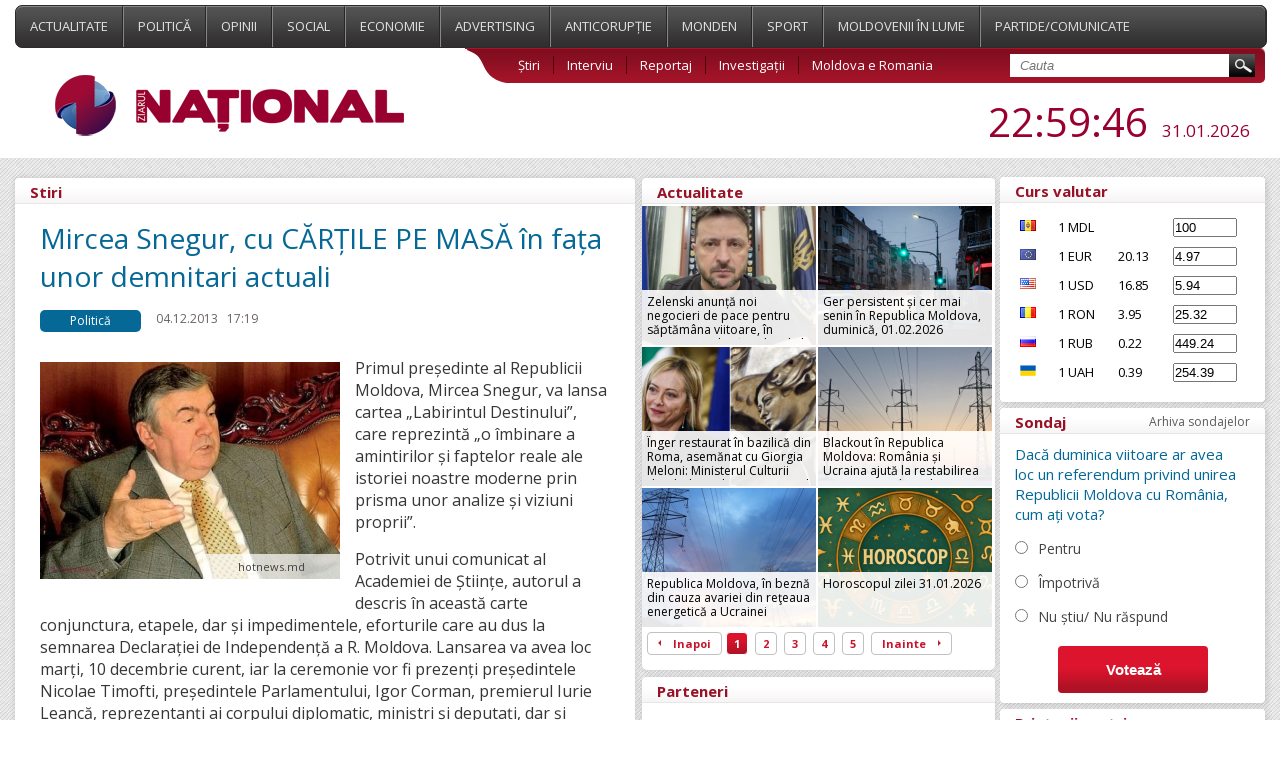

--- FILE ---
content_type: text/html; charset=UTF-8
request_url: https://www.ziarulnational.md/lansare-mircea-snegur-cu-cartile-pe-fata-in-fata-unor-demnitari-de-stat/
body_size: 14778
content:
<!DOCTYPE html PUBLIC "-//W3C//DTD XHTML 1.0 Transitional//EN" "http://www.w3.org/TR/xhtml1/DTD/xhtml1-transitional.dtd">
<html xmlns="http://www.w3.org/1999/xhtml">

<head>
    <meta http-equiv="Content-Type" content="text/html; charset=utf-8" />    <title>Mircea Snegur, cu CĂRȚILE PE MASĂ în fața unor demnitari actuali</title>
    <meta name="title" content="ZiarulNational.md ultimele știri din Moldova" />
    <meta name="keywords" content="Ştiri, moldova, noutăți, politice, ştiri economice, mondene, sociale si din sport." />
    <meta name="description" content="Ştirile de ultimă oră, disponibile online în Moldova. Știri și evenimente politice, ştiri economice, mondene, sociale si din sport." />
    
        <meta property="og:title" content="Mircea Snegur, cu CĂRȚILE PE MASĂ în fața unor demnitari actuali" />
        <meta property="og:image" content="https://www.ziarulnational.md/getimages/0x0/large/59556cdb8a2e5893dded58a760fd8203.jpg" />
        <meta property="og:description" content="
	    Primul președinte al Republicii Moldova, Mircea Snegur, va lansa cartea „Labirintul Destin..." />
        <meta property="og:url" content="https://www.ziarulnational.md/lansare-mircea-snegur-cu-cartile-pe-fata-in-fata-unor-demnitari-de-stat/" />
        <meta property="og:type" content="article" />

        <meta property="fb:app_id" content="1265637723510109" />

    

    <link href="/css/style.css?5.03" type="text/css" rel="stylesheet">
    <link href="/css/mobile.css?5.03" type="text/css" rel="stylesheet">
    <link rel="shortcut icon" href="https://ziarulnational.md/img/favicon.ico" />


    <meta name="viewport" content="width=device-width, initial-scale=1.0">


    <!--[if IE 7]>
    	<link rel="stylesheet" type="text/css" href="/css/IE7.css">
    <![endif]-->
    <!--[if IE 8]>
    	<link rel="stylesheet" type="text/css" href="/css/IE8.css">
    <![endif]-->
    <!--[if IE]>
    	<link rel="stylesheet" type="text/css" href="/css/IE.css" />
    <![endif]-->
    <!--[if IE 10]>
    	<link rel="stylesheet" type="text/css" href="/css/IE10.css" />
    <![endif]-->
    <script type="text/javascript" src="/plugins/jquery-ui/jquery-1.8.3.js"></script>
    <script type="text/javascript" src="/js/sys_front.js"></script>

    

             <!-- Load Facebook SDK for JavaScript 2-->
<div id="fb-root"></div>
<script>(function(d, s, id) {
var js, fjs = d.getElementsByTagName(s)[0];
if (d.getElementById(id)) return;
js = d.createElement(s); js.id = id;
js.src = "https://connect.facebook.net/en_US/sdk.js#xfbml=1&version=v3.0";
fjs.parentNode.insertBefore(js, fjs);
}(document, 'script', 'facebook-jssdk'));</script>    <link href="/css/print.css" rel="stylesheet" type="text/css" media="print" />
    <script async src="//pagead2.googlesyndication.com/pagead/js/adsbygoogle.js"></script>
    <script>
        (adsbygoogle = window.adsbygoogle || []).push({
            google_ad_client: "ca-pub-8674268101049454",
            enable_page_level_ads: true
        });
    </script>

</head>



<body>





    <div class="propo-popup-bottom">
            </div>


    <div class="promo_top">
        <div class="middle_a">
            <div id="adoceanrondfqlrgkwl"></div>
<script type="text/javascript">
/* (c)AdOcean 2003-2016, promo.fish.Ziarulnational.md.All.990x90 */
ado.slave('adoceanrondfqlrgkwl', {myMaster: 'DDhAP7AkhyllMPHKSjnPw.VDIktd313PItrA9FmhI_..y7' });
</script>        </div>
    </div>
    <div class="top_menu">
        <div class="wrapper">
            <div class="menu">
                    <a href="/actualitate/" class="top_links "  >
                Actualitate    </a>
    <a href="/politica/" class="top_links "  >
                Politică    </a>
    <a href="/opinii/" class="top_links "  >
                Opinii    </a>
    <a href="/social/" class="top_links "  >
                Social    </a>
    <a href="/economie/" class="top_links "  >
                Economie    </a>
    <a href="/advertising/" class="top_links "  >
                Advertising    </a>
    <a href="/anticoruptie/" class="top_links "  >
                Anticorupție    </a>
    <a href="/monden/" class="top_links "  >
                Monden    </a>
    <a href="/sport/" class="top_links "  >
                Sport    </a>
    <a href="/moldovenii-in-lume/" class="top_links "  >
                Moldovenii în lume    </a>
    <a href="/partide/" class="top_links "  style="border-right:none;">
                Partide/Comunicate    </a>
                <div class="abs_menu"></div>
            </div>
            <div class="second_menu">
                <div class="logo">
                    <a href="/"><img src="/img/logo.jpg" alt="ZiarulNational.md ultimele știri din Moldova" /></a> <!--/img/logo.jpg-->
                </div>


                <div class="submenu">
                    <div class="sub_links">
                            <a href="/stiri/" class="" >Știri</a>
    <a href="/interviu/" class="" >Interviu</a>
    <a href="/reportaj/" class="" >Reportaj</a>
    <a href="/investigari/" class="" >Investigații</a>
    <a href="/moldova-e-romania/" class="" style="border:none;">Moldova e Romania</a>
                        <div class="search">
                            <form action="/search/" method="GET">
                                <input type="text" name="search" placeholder="Cauta" value="" class="search_field" />
                                <input type="submit" value="" class="search_submit" />
                            </form>
                        </div>
                    </div>
                </div>
                <div class="date_hour jq_timer">
                    <!-- blok linga ora -->
                    
                    <span class="jq_timer_date" style="display: none;">1769900380537</span>
                    <span class="hour"><span class="jq_timer_h">00</span>:<span class="jq_timer_i">59</span>:<span class="jq_timer_s">40</span></span>
                    <span class="date"><span class="jq_timer_d">01</span>.<span class="jq_timer_m">02</span>.<span class="jq_timer_Y">2026</span></span>
                </div>
            </div>
            <div class="mobile-menu" id="js__mobile-menu">
                <div class="mobile-menu-icon" id="js__mobile-menu-icon">
                    <span></span>
                    <span></span>
                    <span></span>
                </div>
                <div class="mobile-menu-nav" id="js__mobile-menu-nav">
                        <a href="/actualitate/" class="top_links "  >
                Actualitate    </a>
    <a href="/politica/" class="top_links "  >
                Politică    </a>
    <a href="/opinii/" class="top_links "  >
                Opinii    </a>
    <a href="/social/" class="top_links "  >
                Social    </a>
    <a href="/economie/" class="top_links "  >
                Economie    </a>
    <a href="/advertising/" class="top_links "  >
                Advertising    </a>
    <a href="/anticoruptie/" class="top_links "  >
                Anticorupție    </a>
    <a href="/monden/" class="top_links "  >
                Monden    </a>
    <a href="/sport/" class="top_links "  >
                Sport    </a>
    <a href="/moldovenii-in-lume/" class="top_links "  >
                Moldovenii în lume    </a>
    <a href="/partide/" class="top_links "  style="border-right:none;">
                Partide/Comunicate    </a>
                        <a href="/stiri/" class="" >Știri</a>
    <a href="/interviu/" class="" >Interviu</a>
    <a href="/reportaj/" class="" >Reportaj</a>
    <a href="/investigari/" class="" >Investigații</a>
    <a href="/moldova-e-romania/" class="" style="border:none;">Moldova e Romania</a>
                </div>
            </div>
        </div>
    </div>
    <div class="wrapper">

        <div class="mobile-under-logo">
                    </div>

        <div class="promo-top-1200x250">
                    </div>


        <div class="content">
            <div class="content_left">
                <div class="news_category">

    <div class="sondaj_archive">

        <span class="archive_title">
            <span>Stiri</span>
        </span>

        <div class="live_stiri">

            <h1>Mircea Snegur, cu CĂRȚILE PE MASĂ în fața unor demnitari actuali</h1>

            <div class="live_align">
                <span class="what_cat">Politică</span>
                <span class="cat_date">04.12.2013</span>
                <span class="cat_date">17:19</span>
                <span class="cat_date2"><img src="/img/eye.jpg" alt="Vizualizări">2954</span>
                            </div>

                                                                                                        <div class="live_align">
                <span class="live_text">
                                                                                                            <div class="stiri_image_block">
                            <div class="block_1">
                                <img alt="Mircea Snegur, cu CĂRȚILE PE MASĂ în fața unor demnitari actuali" class="size-medium wp-image-5899" src="/getimages/300x1000x2/large/59556cdb8a2e5893dded58a760fd8203.jpg" align="left" width="300">
                                <span class="source">hotnews.md</span>                            </div>
                                                    </div>
                                        <p>
	    Primul președinte al Republicii Moldova, Mircea Snegur, va lansa cartea „Labirintul Destinului”, care reprezintă „o îmbinare a amintirilor și faptelor reale ale istoriei noastre moderne prin prisma unor analize și viziuni proprii”.
</p>
<p>
	       Potrivit unui comunicat al Academiei de Științe, autorul a descris în această carte conjunctura, etapele, dar și impedimentele, eforturile care au dus la semnarea Declarației de Independență a R. Moldova. Lansarea va avea loc marți, 10 decembrie curent, iar la ceremonie vor fi prezenți președintele Nicolae Timofti, președintele Parlamentului, Igor Corman, premierul Iurie Leancă, reprezentanți ai corpului diplomatic, miniștri și deputați, dar și liderii coaliției de guvernare.
</p>
<p>
	       Mircea Snegur a fost primul președinte al Republicii Moldova, exercitându-și mandatul în perioada anilor 1990-1996.
</p>
<p>
</p>                </span>
                                    <div class="author-wrap">
                        <strong>Autor:</strong> Virginia Nica                    </div>
                            </div>

            
            <style>
                .gnews {
                    padding: 5px 0 20px 30px;
                    display: block;
                    float: left;
                }

                .gnews a {
                    color: #1a0dab;
                    text-decoration: underline;
                    font-size: 15px;
                }
            </style>
            <div class="live_align">
                <span class='prietenii_merita' style="width: 255px; padding: 7px 0 30px 30px">
                    <strong>Prietenii tăi merită să știe ASTA! </strong> <br>
                </span>

                <div class="facebook_myshare" style="width: 130px;">

                    <div class="fb-share-button"
                        data-href="https://www.ziarulnational.md/lansare-mircea-snegur-cu-cartile-pe-fata-in-fata-unor-demnitari-de-stat/"
                        data-layout="button_count">
                    </div>


                </div>




                <div class='gnews' style="width: 450px;">
                    <img width="30px" src="https://www.ziarulnational.md/img/google_news.png" alt="Google News" style="float: left; padding: 0 10px 0 0">
                    <a href="https://news.google.com/publications/CAAqLQgKIidDQklTRndnTWFoTUtFWHBwWVhKMWJHNWhkR2x2Ym1Gc0xtMWtLQUFQAQ?hl=ro&gl=RO&ceid=RO%3Aro" target="_blank">
                        Abonează-te acum la ştirile personalizate <br> ZiarulNational pe Google News gratuit</a><br>
                </div>
                <div class='gnews' style="width: 450px;">
                    <img width="30px" src="https://www.ziarulnational.md/img/telegram.png" alt="Telegram" style="float: left; padding: 0 10px 0 0">
                    <a href="https://t.me/ziarulnational" target="_blank">
                        Fii la curent cu ultimile noutăţi <br>
                        Urmăreşte-ne pe canalul nostru Telegram 
                    </a>
                </div>



            </div>





        </div>


        
<div class="undernews_desktop" style="padding-left:20px; display:none">


<script async src="//pagead2.googlesyndication.com/pagead/js/adsbygoogle.js"></script>
<!-- Ziarul_bottom_580 -->
<ins class="adsbygoogle"
     style="display:inline-block;width:580px;height:400px"
     data-ad-client="ca-pub-8674268101049454"
     data-ad-slot="4863295093"></ins>
<script>
(adsbygoogle = window.adsbygoogle || []).push({});
</script>


<br>

</div>

        <div class="mobile_bottom_ads"  style="display: none;">
            <div class="image" style="padding-bottom:15px"  >

<a href="https://t.me/ziarulnational" target="_blank">
    <img width="100%" src="https://www.ziarulnational.md/rezumatul_stirilor.jpg" />
</a>


</div>

        </div>


        <div class="desktoptop">
            <span class="intern_title">
                <span>Stiri relevante</span>
            </span>

            <div class="search_result">
	<span class="align_intern_img"><a href="/[base64]/"><img src="/getimages/620x2000x2/large/363253adbf1671145de9b0732d7f936e.jpg"></a></span>
    <span class="align_search2">
    	<span class="text_search">
        	<span class="cat_date" >22.01.2026</span>
        	<span class="cat_date">14:40</span>
        	<span class="cat_date2"><img src="/img/eye.jpg">1745</span>
                	</span>
        <span class="text_search_link_intern">
        	<a href="/[base64]/" class="news_link_intern">Maia Sandu, despre o eventuală UNIRE a R. Moldova cu România: „Vrem să rămânem parte a lumii LIBERE, iar acest lucru poate fi asigurat prin aderarea la UE și, eventual, dacă R. Moldova ar fi sub protecția României”</a>
    	</span>
    	<hr class="short_hr">
    </span>
</div>
<!--[" "," Unirea","Maia Sandu"]-->
<div class="search_result">
	<span class="align_intern_img"><a href="/[base64]/"><img src="/getimages/620x2000x2/large/47e50eb5a2bfc2050aa8a7b3e60fc5b6.jpg"></a></span>
    <span class="align_search2">
    	<span class="text_search">
        	<span class="cat_date" >02.09.2025</span>
        	<span class="cat_date">13:56</span>
        	<span class="cat_date2"><img src="/img/eye.jpg">3238</span>
                	</span>
        <span class="text_search_link_intern">
        	<a href="/[base64]/" class="news_link_intern">VIDEO // Operațiunea de FRAUDARE a alegerilor parlamentare în favoarea forțelor politice loiale Rusiei este în plină desfășurare. Trei persoane reținute în urma celor 60 de percheziții în sudul republicii</a>
    	</span>
    	<hr class="short_hr">
    </span>
</div>
<!--["fraudarea alegerilor"," Recean","100 de milioane"," "]-->
<div class="search_result">
	<span class="align_intern_img"><a href="/[base64]/"><img src="/getimages/620x2000x2/large/e2b8bba2c715296ba31c5cedaffee5a3.jpg"></a></span>
    <span class="align_search2">
    	<span class="text_search">
        	<span class="cat_date" >21.02.2025</span>
        	<span class="cat_date">16:15</span>
        	<span class="cat_date2"><img src="/img/eye.jpg">2527</span>
                	</span>
        <span class="text_search_link_intern">
        	<a href="/[base64]/" class="news_link_intern">R. Moldova devine un mare ȘANTIER grație ajutorului de 1.9 miliarde de euro din partea UE: Spitale MODERNE la Bălți și Cahul, școli și grădinițe noi, șoseaua de centură a Chișinăului, noi poduri peste Prut și conexiuni feroviare mai bune</a>
    	</span>
    	<hr class="short_hr">
    </span>
</div>
<!--[" ","ajutor"," 1.9 miliarde","9 miliarde"," 1","UE"]-->
<div class="search_result">
	<span class="align_intern_img"><a href="/[base64]/"><img src="/getimages/620x2000x2/large/e2b4dacaf6f131a46db3e67e48271b5b.jpg"></a></span>
    <span class="align_search2">
    	<span class="text_search">
        	<span class="cat_date" >18.03.2024</span>
        	<span class="cat_date">13:32</span>
        	<span class="cat_date2"><img src="/img/eye.jpg">3042</span>
                	</span>
        <span class="text_search_link_intern">
        	<a href="/[base64]/" class="news_link_intern">Maia Sandu NU îl va felicita pe Putin. Ce spune despre drona-KAMIKAZE ce ar fi distrus un elicopter la Tiraspol, riscul unui ATAC asupra depozitului cu ARMAMENT de la Cobasna și cum vor evolua relațiile cu Rusia și noul-vechi președinte</a>
    	</span>
    	<hr class="short_hr">
    </span>
</div>
<!--["Maia Sandu"," "]-->
<div class="search_result">
	<span class="align_intern_img"><a href="/galerie-foto-primul-presedinte-al-r-moldova-petrecut-pe-ultimul-drum-sute-de-oameni-inclusiv-maia-sandu-i-au-adus-un-ultim-omagiu-lui-mircea-snegur/"><img src="/getimages/620x2000x2/large/534e3b33ccef9fde741ca76706b63089.jpg"></a></span>
    <span class="align_search2">
    	<span class="text_search">
        	<span class="cat_date" >16.09.2023</span>
        	<span class="cat_date">15:26</span>
        	<span class="cat_date2"><img src="/img/eye.jpg">2364</span>
                	</span>
        <span class="text_search_link_intern">
        	<a href="/galerie-foto-primul-presedinte-al-r-moldova-petrecut-pe-ultimul-drum-sute-de-oameni-inclusiv-maia-sandu-i-au-adus-un-ultim-omagiu-lui-mircea-snegur/" class="news_link_intern">GALERIE FOTO // Primul PREȘEDINTE al R. Moldova, petrecut pe ultimul drum. Sute de oameni, inclusiv actualul șef al statului Maia Sandu și foștii președinți Lucinschi, Voronin și Timofti, i-au adus un ultim omagiu lui Mircea Snegur</a>
    	</span>
    	<hr class="short_hr">
    </span>
</div>
<!--["Mircea Snegur"]-->
<div class="search_result">
	<span class="align_intern_img"><a href="/primul-presedinte-al-r-moldova-mircea-snegur-a-decedat-la-varsta-de-83-de-ani/"><img src="/getimages/620x2000x2/large/0c709f0d80c912300d5bee0fb71d1880.jpg"></a></span>
    <span class="align_search2">
    	<span class="text_search">
        	<span class="cat_date" >14.09.2023</span>
        	<span class="cat_date">08:56</span>
        	<span class="cat_date2"><img src="/img/eye.jpg">1870</span>
                	</span>
        <span class="text_search_link_intern">
        	<a href="/primul-presedinte-al-r-moldova-mircea-snegur-a-decedat-la-varsta-de-83-de-ani/" class="news_link_intern">Primul PREȘEDINTE al R. Moldova, Mircea Snegur, a decedat la vârsta de 83 de ani</a>
    	</span>
    	<hr class="short_hr">
    </span>
</div>
<!--["Mircea Snegur"]-->
<div class="search_result">
	<span class="align_intern_img"><a href="/[base64]/"><img src="/getimages/620x2000x2/large/964baab9766eb7ea3fb714887979c10a.jpg"></a></span>
    <span class="align_search2">
    	<span class="text_search">
        	<span class="cat_date" >24.11.2022</span>
        	<span class="cat_date">13:44</span>
        	<span class="cat_date2"><img src="/img/eye.jpg">5491</span>
                	</span>
        <span class="text_search_link_intern">
        	<a href="/[base64]/" class="news_link_intern">VIDEO // Socialistul Grigore Novac s-a BÂLBÂIT și a ROȘIT în încercarea de scoate Rusia basma curată, chiar dacă DECONECTĂRILE de energie l-au afectat. Cum a răspuns deputatul la întrebarea „cum poate fi numită o țară care BOMBARDEAZĂ un alt stat”?</a>
    	</span>
    	<hr class="short_hr">
    </span>
</div>
<!--[" "]-->
<div class="search_result">
	<span class="align_intern_img"><a href="/[base64]/"><img src="/getimages/620x2000x2/large/056f130374db3b8827ee13534e804b02.jpg"></a></span>
    <span class="align_search2">
    	<span class="text_search">
        	<span class="cat_date" >12.07.2022</span>
        	<span class="cat_date">18:05</span>
        	<span class="cat_date2"><img src="/img/eye.jpg">31461</span>
                	</span>
        <span class="text_search_link_intern">
        	<a href="/[base64]/" class="news_link_intern">VIDEO // Vremuri GRELE pentru corupții din R. Moldova: Procurorii vor avea ACCES la o bază de date a 22 de state membre ale Parchetului European și vor obține PROBE despre MILIARDUL furat, dar și informații despre autorii fraudei</a>
    	</span>
    	<hr class="short_hr">
    </span>
</div>
<!--["Laura Codru\u021ba Kovesi","Parchetul European"," "]-->
<div class="search_result">
	<span class="align_intern_img"><a href="/ultima-ora-saptamana-incepe-cu-noi-scumpiri-a-carburantilor-iar-moldovagaz-avertizeaza-ca-cetatenii-au-acumulat-datorii-de-112-milioane-de-lei-la-consumul-de-gaze/"><img src="/getimages/620x2000x2/large/cef57f7a73efb5d0ab7976d1c1d90e58.jpg"></a></span>
    <span class="align_search2">
    	<span class="text_search">
        	<span class="cat_date" >13.06.2022</span>
        	<span class="cat_date">12:21</span>
        	<span class="cat_date2"><img src="/img/eye.jpg">3052</span>
                	</span>
        <span class="text_search_link_intern">
        	<a href="/ultima-ora-saptamana-incepe-cu-noi-scumpiri-a-carburantilor-iar-moldovagaz-avertizeaza-ca-cetatenii-au-acumulat-datorii-de-112-milioane-de-lei-la-consumul-de-gaze/" class="news_link_intern">Săptămâna începe cu noi SCUMPIRI ale carburanților, iar „Moldovagaz” avertizează că cetățenii au acumulat DATORII de 112 milioane de lei la consumul de gaze</a>
    	</span>
    	<hr class="short_hr">
    </span>
</div>
<!--["carburanti","benzina"," motorina"," "]-->
<div class="search_result">
	<span class="align_intern_img"><a href="/[base64]/"><img src="/getimages/620x2000x2/large/d85d9b94bcce8b4d196b19538c9b9a8c.jpg"></a></span>
    <span class="align_search2">
    	<span class="text_search">
        	<span class="cat_date" >04.05.2022</span>
        	<span class="cat_date">17:56</span>
        	<span class="cat_date2"><img src="/img/eye.jpg">7029</span>
                	</span>
        <span class="text_search_link_intern">
        	<a href="/[base64]/" class="news_link_intern">Dodon, pus la RESPECT, după ce a recunoscut cu text deschis că vrea o Armată Națională slabă în R. Moldova: „Dodon a fost un INFORMATOR al lui Putin, nu președinte. El se bazează pe GOTR și „pacificatorii” ruși din Transnistria”</a>
    	</span>
    	<hr class="short_hr">
    </span>
</div>
<!--["Dodon","Hri\u021buc","Putin"," "]-->
<div class="search_result">
	<span class="align_intern_img"><a href="/[base64]/"><img src="/getimages/620x2000x2/large/c71a1013af1f7aa0abb7dd65baf01057.jpg"></a></span>
    <span class="align_search2">
    	<span class="text_search">
        	<span class="cat_date" >26.04.2022</span>
        	<span class="cat_date">10:12</span>
        	<span class="cat_date2"><img src="/img/eye.jpg">6834</span>
                	</span>
        <span class="text_search_link_intern">
        	<a href="/[base64]/" class="news_link_intern">VIDEO // Propagandiștii RUȘI nu mai ascund că ARMATA lui Putin are misiunea de a „elibera” Transnistria. „Un OBIECTIV principal al „operațiunii speciale” este deblocarea Transnistriei, aflată între Ucraina și R. Moldova. Problema va fi soluționată”</a>
    	</span>
    	<hr class="short_hr">
    </span>
</div>
<!--[" "," transnitria","Rusia"]-->
<div class="search_result">
	<span class="align_intern_img"><a href="/ultima-ora-ce-au-ridicat-procurorii-din-casa-nedeclarata-a-sefului-procuraturii-hancesti-dar-si-din-cele-doua-apartamente-ale-sale/"><img src="/getimages/620x2000x2/large/0927b937452f0bbd88afb046be453b98.jpg"></a></span>
    <span class="align_search2">
    	<span class="text_search">
        	<span class="cat_date" >16.02.2022</span>
        	<span class="cat_date">19:10</span>
        	<span class="cat_date2"><img src="/img/eye.jpg">6275</span>
                	</span>
        <span class="text_search_link_intern">
        	<a href="/ultima-ora-ce-au-ridicat-procurorii-din-casa-nedeclarata-a-sefului-procuraturii-hancesti-dar-si-din-cele-doua-apartamente-ale-sale/" class="news_link_intern">Ce au RIDICAT procurorii din casa NEDECLARATĂ a procurorului-șef al raionului Hâncești, dar și din cele două apartamente ale sale</a>
    	</span>
    	<hr class="short_hr">
    </span>
</div>
<!--[" ","Maxim Gropa"]-->
        </div>


        <div class="mobiletop">
            <span class="intern_title">
                <span>Top stiri</span>
            </span>
            <div class="search_result">
	<span class="align_intern_img"><a href="/zelenski-anunta-noi-negocieri-de-pace-pentru-saptamana-viitoare-in-asteptarea-clarificarilor-de-la-washington/"><img src="/getimages/620x2000x2/large/697e630896655_zelenski-2-ian-2026.jpg"></a></span>
    <span class="align_search2">
    	<span class="text_search">
        	<span class="cat_date" >31.01.2026</span>
        	<span class="cat_date">22:18</span>
        	<span class="cat_date2"><img src="/img/eye.jpg">333</span>
                	</span>
        <span class="text_search_link_intern">
        	<a href="/zelenski-anunta-noi-negocieri-de-pace-pentru-saptamana-viitoare-in-asteptarea-clarificarilor-de-la-washington/" class="news_link_intern">Zelenski anunță noi negocieri de pace pentru săptămâna viitoare, în așteptarea clarificărilor de la Washington</a>
    	</span>
    	<hr class="short_hr">
    </span>
</div>
<!---->
<div class="search_result">
	<span class="align_intern_img"><a href="/ger-persistent-si-cer-mai-senin-in-republica-moldova-duminica-01022026/"><img src="/getimages/620x2000x2/large/697e46aa87ec2_a0a621fc-a41a-4a41-8a1a-70a114c5f40e.png"></a></span>
    <span class="align_search2">
    	<span class="text_search">
        	<span class="cat_date" >31.01.2026</span>
        	<span class="cat_date">21:03</span>
        	<span class="cat_date2"><img src="/img/eye.jpg">355</span>
                	</span>
        <span class="text_search_link_intern">
        	<a href="/ger-persistent-si-cer-mai-senin-in-republica-moldova-duminica-01022026/" class="news_link_intern">Ger persistent și cer mai senin în Republica Moldova, duminică, 01.02.2026</a>
    	</span>
    	<hr class="short_hr">
    </span>
</div>
<!---->
<div class="search_result">
	<span class="align_intern_img"><a href="/inger-restaurat-in-bazilica-din-roma-asemanat-cu-giorgia-meloni-ministerul-culturii-deschide-ancheta-premierul-face-haz-de-scandal/"><img src="/getimages/620x2000x2/large/697e46eb90ec6_meloni-colaj.png"></a></span>
    <span class="align_search2">
    	<span class="text_search">
        	<span class="cat_date" >31.01.2026</span>
        	<span class="cat_date">20:57</span>
        	<span class="cat_date2"><img src="/img/eye.jpg">449</span>
                	</span>
        <span class="text_search_link_intern">
        	<a href="/inger-restaurat-in-bazilica-din-roma-asemanat-cu-giorgia-meloni-ministerul-culturii-deschide-ancheta-premierul-face-haz-de-scandal/" class="news_link_intern">Înger restaurat în bazilică din Roma, asemănat cu Giorgia Meloni: Ministerul Culturii deschide anchetă, premierul face haz de scandal</a>
    	</span>
    	<hr class="short_hr">
    </span>
</div>
<!---->
<div class="search_result">
	<span class="align_intern_img"><a href="/blackout-in-republica-moldova-romania-si-ucraina-ajuta-la-restabilirea-energiei-junghietu-le-multumeste-iar-igor-grosu-acuza-rusia/"><img src="/getimages/620x2000x2/large/697e38e102dd5_stalpi-energie-electrica.jpg"></a></span>
    <span class="align_search2">
    	<span class="text_search">
        	<span class="cat_date" >31.01.2026</span>
        	<span class="cat_date">19:39</span>
        	<span class="cat_date2"><img src="/img/eye.jpg">539</span>
                	</span>
        <span class="text_search_link_intern">
        	<a href="/blackout-in-republica-moldova-romania-si-ucraina-ajuta-la-restabilirea-energiei-junghietu-le-multumeste-iar-igor-grosu-acuza-rusia/" class="news_link_intern">Blackout în Republica Moldova: România și Ucraina ajută la restabilirea energiei, Junghietu le mulțumește, iar Igor Grosu acuză Rusia</a>
    	</span>
    	<hr class="short_hr">
    </span>
</div>
<!---->
<div class="search_result">
	<span class="align_intern_img"><a href="/republica-moldova-in-bezna-din-cauza-avariei-din-reeaua-energetica-a-ucrainei/"><img src="/getimages/620x2000x2/large/697df28da34bd_energie-2.jpg"></a></span>
    <span class="align_search2">
    	<span class="text_search">
        	<span class="cat_date" >31.01.2026</span>
        	<span class="cat_date">14:45</span>
        	<span class="cat_date2"><img src="/img/eye.jpg">730</span>
                	</span>
        <span class="text_search_link_intern">
        	<a href="/republica-moldova-in-bezna-din-cauza-avariei-din-reeaua-energetica-a-ucrainei/" class="news_link_intern">Republica Moldova, în beznă din cauza avariei din reţeaua energetică a Ucrainei</a>
    	</span>
    	<hr class="short_hr">
    </span>
</div>
<!---->
<div class="search_result">
	<span class="align_intern_img"><a href="/horoscopul-zilei-31012026/"><img src="/getimages/620x2000x2/large/697d980990891_horoscop_9.png"></a></span>
    <span class="align_search2">
    	<span class="text_search">
        	<span class="cat_date" >31.01.2026</span>
        	<span class="cat_date">08:40</span>
        	<span class="cat_date2"><img src="/img/eye.jpg">666</span>
                	</span>
        <span class="text_search_link_intern">
        	<a href="/horoscopul-zilei-31012026/" class="news_link_intern">Horoscopul zilei 31.01.2026</a>
    	</span>
    	<hr class="short_hr">
    </span>
</div>
<!---->
<div class="search_result">
	<span class="align_intern_img"><a href="/germania-vrea-umbrela-nucleara-comuna-europeana-pastrand-scutul-american-si-deschizand-calea-catre-o-posibila-arma-nucleara-europeana/"><img src="/getimages/620x2000x2/large/697d1194d255f_merz-nuclear-tw.jpg"></a></span>
    <span class="align_search2">
    	<span class="text_search">
        	<span class="cat_date" >30.01.2026</span>
        	<span class="cat_date">23:09</span>
        	<span class="cat_date2"><img src="/img/eye.jpg">1008</span>
                	</span>
        <span class="text_search_link_intern">
        	<a href="/germania-vrea-umbrela-nucleara-comuna-europeana-pastrand-scutul-american-si-deschizand-calea-catre-o-posibila-arma-nucleara-europeana/" class="news_link_intern">Germania vrea umbrelă nucleară comună europeană, păstrând scutul american și deschizând calea către o posibilă armă nucleară europeană</a>
    	</span>
    	<hr class="short_hr">
    </span>
</div>
<!---->
<div class="search_result">
	<span class="align_intern_img"><a href="/racire-accentuata-si-cer-acoperit-in-republica-moldova-sambata-31012026/"><img src="/getimages/620x2000x2/large/697cf52698251_ComfyUIu815.jpg"></a></span>
    <span class="align_search2">
    	<span class="text_search">
        	<span class="cat_date" >30.01.2026</span>
        	<span class="cat_date">21:08</span>
        	<span class="cat_date2"><img src="/img/eye.jpg">891</span>
                	</span>
        <span class="text_search_link_intern">
        	<a href="/racire-accentuata-si-cer-acoperit-in-republica-moldova-sambata-31012026/" class="news_link_intern">Răcire accentuată și cer acoperit în Republica Moldova, sâmbătă 31.01.2026</a>
    	</span>
    	<hr class="short_hr">
    </span>
</div>
<!---->
<div class="search_result">
	<span class="align_intern_img"><a href="/moldova-si-romania-isi-intensifica-parteneriatul-pentru-dezvoltarea-industriala-si-atragerea-investitiilor/"><img src="/getimages/620x2000x2/large/697cbd3605201_WhatsApp-Image-2026-01-30-at-14.12.08-1-833x1024.jpeg"></a></span>
    <span class="align_search2">
    	<span class="text_search">
        	<span class="cat_date" >30.01.2026</span>
        	<span class="cat_date">16:49</span>
        	<span class="cat_date2"><img src="/img/eye.jpg">936</span>
                	</span>
        <span class="text_search_link_intern">
        	<a href="/moldova-si-romania-isi-intensifica-parteneriatul-pentru-dezvoltarea-industriala-si-atragerea-investitiilor/" class="news_link_intern">Moldova și România își intensifică parteneriatul pentru dezvoltarea industrială și atragerea investițiilor</a>
    	</span>
    	<hr class="short_hr">
    </span>
</div>
<!---->
<div class="search_result">
	<span class="align_intern_img"><a href="/fostul-prezentator-cnn-don-lemon-arestat-de-federali-dupa-relatari-de-la-protestele-din-minnesota/"><img src="/getimages/620x2000x2/large/697cbd2c58f0b_don-lemon.jpg"></a></span>
    <span class="align_search2">
    	<span class="text_search">
        	<span class="cat_date" >30.01.2026</span>
        	<span class="cat_date">16:40</span>
        	<span class="cat_date2"><img src="/img/eye.jpg">1001</span>
                	</span>
        <span class="text_search_link_intern">
        	<a href="/fostul-prezentator-cnn-don-lemon-arestat-de-federali-dupa-relatari-de-la-protestele-din-minnesota/" class="news_link_intern">Fostul prezentator CNN Don Lemon, arestat de federali după relatări de la protestele din Minnesota</a>
    	</span>
    	<hr class="short_hr">
    </span>
</div>
<!---->
<div class="search_result">
	<span class="align_intern_img"><a href="/moldova-si-romania-isi-consolideaza-parteneriatul-economic-si-atrag-noi-investitii/"><img src="/getimages/620x2000x2/large/697cbd2bd916e_IMG_5810.JPG-1024x683.jpeg"></a></span>
    <span class="align_search2">
    	<span class="text_search">
        	<span class="cat_date" >30.01.2026</span>
        	<span class="cat_date">16:24</span>
        	<span class="cat_date2"><img src="/img/eye.jpg">931</span>
                	</span>
        <span class="text_search_link_intern">
        	<a href="/moldova-si-romania-isi-consolideaza-parteneriatul-economic-si-atrag-noi-investitii/" class="news_link_intern">Moldova și România își consolidează parteneriatul economic și atrag noi investiții</a>
    	</span>
    	<hr class="short_hr">
    </span>
</div>
<!---->
<div class="search_result">
	<span class="align_intern_img"><a href="/detectivul-de-arta-olandez-care-cauta-coiful-de-aur-de-la-cotofenesti-la-un-an-de-la-furt-inca-astept-telefonul-care-il-va-aduce-acasa/"><img src="/getimages/620x2000x2/large/697caf221d3e3_drents-museum.jpg"></a></span>
    <span class="align_search2">
    	<span class="text_search">
        	<span class="cat_date" >30.01.2026</span>
        	<span class="cat_date">16:03</span>
        	<span class="cat_date2"><img src="/img/eye.jpg">955</span>
                	</span>
        <span class="text_search_link_intern">
        	<a href="/detectivul-de-arta-olandez-care-cauta-coiful-de-aur-de-la-cotofenesti-la-un-an-de-la-furt-inca-astept-telefonul-care-il-va-aduce-acasa/" class="news_link_intern">Detectivul de artă olandez care caută Coiful de aur de la Coțofenești, la un an de la furt: „Încă aștept telefonul care îl va aduce acasă”</a>
    	</span>
    	<hr class="short_hr">
    </span>
</div>
<!---->
<div class="search_result">
	<span class="align_intern_img"><a href="/investitii-de-peste-225-milioane-de-dolari-in-zootehnie-prin-programul-de-granturi-aggri/"><img src="/getimages/620x2000x2/large/697caf1a82854_622991326_1542074887352386_8121046981723087709_n.jpg"></a></span>
    <span class="align_search2">
    	<span class="text_search">
        	<span class="cat_date" >30.01.2026</span>
        	<span class="cat_date">15:27</span>
        	<span class="cat_date2"><img src="/img/eye.jpg">863</span>
                	</span>
        <span class="text_search_link_intern">
        	<a href="/investitii-de-peste-225-milioane-de-dolari-in-zootehnie-prin-programul-de-granturi-aggri/" class="news_link_intern">Investiții de peste 22,5 milioane de dolari în zootehnie prin programul de granturi AGGRI</a>
    	</span>
    	<hr class="short_hr">
    </span>
</div>
<!---->
<div class="search_result">
	<span class="align_intern_img"><a href="/guvernul-mizeaza-pe-orase-ca-poli-de-crestere-midr-lanseaza-noi-proiecte-pentru-infrastructura-sociala-si-crese-pana-in-2027/"><img src="/getimages/620x2000x2/large/697caf1c47e6f_16_DSC_0879-2-1647x_.jpg"></a></span>
    <span class="align_search2">
    	<span class="text_search">
        	<span class="cat_date" >30.01.2026</span>
        	<span class="cat_date">15:26</span>
        	<span class="cat_date2"><img src="/img/eye.jpg">977</span>
                	</span>
        <span class="text_search_link_intern">
        	<a href="/guvernul-mizeaza-pe-orase-ca-poli-de-crestere-midr-lanseaza-noi-proiecte-pentru-infrastructura-sociala-si-crese-pana-in-2027/" class="news_link_intern">Guvernul mizează pe orașe ca poli de creștere: MIDR lansează noi proiecte pentru infrastructura socială și creșe până în 2027</a>
    	</span>
    	<hr class="short_hr">
    </span>
</div>
<!---->
<div class="search_result">
	<span class="align_intern_img"><a href="/detentiune-pe-viata-pentru-criminalul-care-a-ucis-doi-soti-la-gratiesti-si-a-fugit-de-lege-peste-20-de-ani/"><img src="/getimages/620x2000x2/large/697ca10c849e2_omor12.jpg"></a></span>
    <span class="align_search2">
    	<span class="text_search">
        	<span class="cat_date" >30.01.2026</span>
        	<span class="cat_date">15:01</span>
        	<span class="cat_date2"><img src="/img/eye.jpg">980</span>
                	</span>
        <span class="text_search_link_intern">
        	<a href="/detentiune-pe-viata-pentru-criminalul-care-a-ucis-doi-soti-la-gratiesti-si-a-fugit-de-lege-peste-20-de-ani/" class="news_link_intern">Detențiune pe viață pentru criminalul care a ucis doi soți la Grătiești și a fugit de lege peste 20 de ani</a>
    	</span>
    	<hr class="short_hr">
    </span>
</div>
<!---->
<div class="search_result">
	<span class="align_intern_img"><a href="/universitatile-pot-accesa-95-milioane-de-euro-pentru-infrastructura-moderna-de-cercetare-in-moldova/"><img src="/getimages/620x2000x2/large/697ca112f2f6e_dscf0509.jpg"></a></span>
    <span class="align_search2">
    	<span class="text_search">
        	<span class="cat_date" >30.01.2026</span>
        	<span class="cat_date">14:39</span>
        	<span class="cat_date2"><img src="/img/eye.jpg">799</span>
                	</span>
        <span class="text_search_link_intern">
        	<a href="/universitatile-pot-accesa-95-milioane-de-euro-pentru-infrastructura-moderna-de-cercetare-in-moldova/" class="news_link_intern">Universitățile pot accesa 9,5 milioane de euro pentru infrastructura modernă de cercetare în Moldova</a>
    	</span>
    	<hr class="short_hr">
    </span>
</div>
<!---->
<div class="search_result">
	<span class="align_intern_img"><a href="/zelenski-il-provoaca-pe-putin-vino-tu-la-kiev-daca-indraznesti-dupa-invitatia-la-negocieri-la-moscova/"><img src="/getimages/620x2000x2/large/697c9321bda4a_zelenski-presid.png"></a></span>
    <span class="align_search2">
    	<span class="text_search">
        	<span class="cat_date" >30.01.2026</span>
        	<span class="cat_date">14:11</span>
        	<span class="cat_date2"><img src="/img/eye.jpg">1022</span>
                	</span>
        <span class="text_search_link_intern">
        	<a href="/zelenski-il-provoaca-pe-putin-vino-tu-la-kiev-daca-indraznesti-dupa-invitatia-la-negocieri-la-moscova/" class="news_link_intern">Zelenski îl provoacă pe Putin: „Vino tu la Kiev, dacă îndrăznești”, după invitația la negocieri la Moscova</a>
    	</span>
    	<hr class="short_hr">
    </span>
</div>
<!---->
<div class="search_result">
	<span class="align_intern_img"><a href="/crima-deghizata-in-sinucidere-la-milano-fost-bancher-ucrainean-cu-pasaport-romanesc-gasit-mort-dupa-o-intalnire-misterioasa/"><img src="/getimages/620x2000x2/large/697c930566074_aleksandr-adarici.jpg"></a></span>
    <span class="align_search2">
    	<span class="text_search">
        	<span class="cat_date" >30.01.2026</span>
        	<span class="cat_date">14:06</span>
        	<span class="cat_date2"><img src="/img/eye.jpg">1199</span>
                	</span>
        <span class="text_search_link_intern">
        	<a href="/crima-deghizata-in-sinucidere-la-milano-fost-bancher-ucrainean-cu-pasaport-romanesc-gasit-mort-dupa-o-intalnire-misterioasa/" class="news_link_intern">Crimă deghizată în sinucidere la Milano: fost bancher ucrainean cu pașaport românesc, găsit mort după o întâlnire misterioasă</a>
    	</span>
    	<hr class="short_hr">
    </span>
</div>
<!---->
<div class="search_result">
	<span class="align_intern_img"><a href="/kremlinul-confirma-trump-ia-cerut-lui-putin-sa-opreasca-atacurile-asupra-kievului-pentru-o-saptamana/"><img src="/getimages/620x2000x2/large/697c930ea60ab_dmitri-peskov-kremlin.jpg"></a></span>
    <span class="align_search2">
    	<span class="text_search">
        	<span class="cat_date" >30.01.2026</span>
        	<span class="cat_date">13:37</span>
        	<span class="cat_date2"><img src="/img/eye.jpg">940</span>
                	</span>
        <span class="text_search_link_intern">
        	<a href="/kremlinul-confirma-trump-ia-cerut-lui-putin-sa-opreasca-atacurile-asupra-kievului-pentru-o-saptamana/" class="news_link_intern">Kremlinul confirmă: Trump i-a cerut lui Putin să oprească atacurile asupra Kievului pentru o săptămână</a>
    	</span>
    	<hr class="short_hr">
    </span>
</div>
<!---->
<div class="search_result">
	<span class="align_intern_img"><a href="/concursul-auto-al-partidului-sansa-se-incheie-cu-condamnarea-unui-barbat-pentru-finantare-ilegala-si-confiscarea-premiului/"><img src="/getimages/620x2000x2/large/697c76e623c13_judecata-decizie_0.jpg"></a></span>
    <span class="align_search2">
    	<span class="text_search">
        	<span class="cat_date" >30.01.2026</span>
        	<span class="cat_date">11:43</span>
        	<span class="cat_date2"><img src="/img/eye.jpg">983</span>
                	</span>
        <span class="text_search_link_intern">
        	<a href="/concursul-auto-al-partidului-sansa-se-incheie-cu-condamnarea-unui-barbat-pentru-finantare-ilegala-si-confiscarea-premiului/" class="news_link_intern">Concursul auto al partidului „Șansa” se încheie cu condamnarea unui bărbat pentru finanțare ilegală și confiscarea premiului</a>
    	</span>
    	<hr class="short_hr">
    </span>
</div>
<!---->
<div class="search_result">
	<span class="align_intern_img"><a href="/rusia-loveste-ucraina-cu-racheta-iskander-si-111-drone-la-scurt-timp-dupa-ce-trump-spune-ca-putin-a-promis-oprirea-atacurilor-pentru-o-saptamana/"><img src="/getimages/620x2000x2/large/697c68d6ad31f_drona-doborata-up.jpg"></a></span>
    <span class="align_search2">
    	<span class="text_search">
        	<span class="cat_date" >30.01.2026</span>
        	<span class="cat_date">11:02</span>
        	<span class="cat_date2"><img src="/img/eye.jpg">1039</span>
                	</span>
        <span class="text_search_link_intern">
        	<a href="/rusia-loveste-ucraina-cu-racheta-iskander-si-111-drone-la-scurt-timp-dupa-ce-trump-spune-ca-putin-a-promis-oprirea-atacurilor-pentru-o-saptamana/" class="news_link_intern">Rusia lovește Ucraina cu racheta Iskander și 111 drone la scurt timp după ce Trump spune că Putin a promis oprirea atacurilor pentru o săptămână</a>
    	</span>
    	<hr class="short_hr">
    </span>
</div>
<!---->
<div class="search_result">
	<span class="align_intern_img"><a href="/ultima-ora-tariful-la-gazele-naturale-scade-energocom-depus-cererea-iar-anre-urmeaza-sa-ia-decizia-finala-cat-vor-trebui-sa-scoata-din-buzinare-moldovenii/"><img src="/getimages/620x2000x2/large/7bbd63e53cefb8ffbdf5a0ca545babbb.jpg"></a></span>
    <span class="align_search2">
    	<span class="text_search">
        	<span class="cat_date" >30.01.2026</span>
        	<span class="cat_date">10:37</span>
        	<span class="cat_date2"><img src="/img/eye.jpg">888</span>
                	</span>
        <span class="text_search_link_intern">
        	<a href="/ultima-ora-tariful-la-gazele-naturale-scade-energocom-depus-cererea-iar-anre-urmeaza-sa-ia-decizia-finala-cat-vor-trebui-sa-scoata-din-buzinare-moldovenii/" class="news_link_intern">ULTIMA ORĂ // Tariful la gazele naturale SCADE. „Energocom”. depus cererea, iar ANRE urmează să ia decizia finală. Cât vor trebui să scoată din buzinare moldovenii</a>
    	</span>
    	<hr class="short_hr">
    </span>
</div>
<!---->
<div class="search_result">
	<span class="align_intern_img"><a href="/ance-pregateste-organizarea-examenelor-nationale-2026-reguli-actualizate-pretestari-si-campanii-pentru-integritate-academica/"><img src="/getimages/620x2000x2/large/697c68cf0631a_616031671_1709496363363727_5716016789742698113_n.jpg"></a></span>
    <span class="align_search2">
    	<span class="text_search">
        	<span class="cat_date" >30.01.2026</span>
        	<span class="cat_date">10:34</span>
        	<span class="cat_date2"><img src="/img/eye.jpg">915</span>
                	</span>
        <span class="text_search_link_intern">
        	<a href="/ance-pregateste-organizarea-examenelor-nationale-2026-reguli-actualizate-pretestari-si-campanii-pentru-integritate-academica/" class="news_link_intern">ANCE pregătește organizarea examenelor naționale 2026: reguli actualizate, pretestări și campanii pentru integritate academică</a>
    	</span>
    	<hr class="short_hr">
    </span>
</div>
<!---->
<div class="search_result">
	<span class="align_intern_img"><a href="/horoscopul-zilei-30012026/"><img src="/getimages/620x2000x2/large/697c468a2645f_horoscop_7.png"></a></span>
    <span class="align_search2">
    	<span class="text_search">
        	<span class="cat_date" >30.01.2026</span>
        	<span class="cat_date">08:30</span>
        	<span class="cat_date2"><img src="/img/eye.jpg">874</span>
                	</span>
        <span class="text_search_link_intern">
        	<a href="/horoscopul-zilei-30012026/" class="news_link_intern">Horoscopul zilei 30.01.2026</a>
    	</span>
    	<hr class="short_hr">
    </span>
</div>
<!---->
<div class="search_result">
	<span class="align_intern_img"><a href="/zelenski-saluta-pauza-de-iarna-a-atacurilor-anunata-de-trump-dar-moscova-refuza-sa-confirme-oprirea-loviturilor/"><img src="/getimages/620x2000x2/large/697c308ae311b_zelenski-2-ian-2026.jpg"></a></span>
    <span class="align_search2">
    	<span class="text_search">
        	<span class="cat_date" >30.01.2026</span>
        	<span class="cat_date">06:30</span>
        	<span class="cat_date2"><img src="/img/eye.jpg">993</span>
                	</span>
        <span class="text_search_link_intern">
        	<a href="/zelenski-saluta-pauza-de-iarna-a-atacurilor-anunata-de-trump-dar-moscova-refuza-sa-confirme-oprirea-loviturilor/" class="news_link_intern">Zelenski salută pauza de iarnă a atacurilor anunţată de Trump, dar Moscova refuză să confirme oprirea loviturilor</a>
    	</span>
    	<hr class="short_hr">
    </span>
</div>
<!---->
<div class="search_result">
	<span class="align_intern_img"><a href="/iran-ameninta-cu-lovituri-imediate-asupra-bazelor-si-portavioanelor-sua-pe-fondul-sanctiunilor-si-tensiunilor-cu-ue-si-onu/"><img src="/getimages/620x2000x2/large/697bf85da85dc_teheran-centru-afp.jpg"></a></span>
    <span class="align_search2">
    	<span class="text_search">
        	<span class="cat_date" >30.01.2026</span>
        	<span class="cat_date">02:32</span>
        	<span class="cat_date2"><img src="/img/eye.jpg">1023</span>
                	</span>
        <span class="text_search_link_intern">
        	<a href="/iran-ameninta-cu-lovituri-imediate-asupra-bazelor-si-portavioanelor-sua-pe-fondul-sanctiunilor-si-tensiunilor-cu-ue-si-onu/" class="news_link_intern">Iran amenință cu lovituri imediate asupra bazelor și portavioanelor SUA pe fondul sancțiunilor și tensiunilor cu UE și ONU</a>
    	</span>
    	<hr class="short_hr">
    </span>
</div>
<!---->
            <div class="main_news">
                <a href="https://www.ziarulnational.md/stiri/3?page=3" class="see-more">Vezi mai multe</a>
            </div>
        </div>


        <div class="mobile_bottom_ads" style="display: none;">
                    </div>



        <!--["Mircea Snegur","lansare","salon de carte"," "]-->

        <hr class="comment_hr2">

        
    </div>

    <script>
        $(document).ready(function() {
            const activeTitle = "Mircea Snegur, cu CĂRȚILE PE MASĂ în fața unor demnitari actuali";
            $(".mobiletop .search_result").each(function() {
                if ($(".news_link_intern", this).text() === activeTitle) {
                    $(this).remove();
                }
            });
        });
    </script>

</div>                <div class="video_blogs">
                        <div class="video " id="top-news-right-2">
            <div class="video_title">
            <span>Actualitate</span>
        </div>
        <div class="ajx_page_load">
            <div class="small_new"><a href="/zelenski-anunta-noi-negocieri-de-pace-pentru-saptamana-viitoare-in-asteptarea-clarificarilor-de-la-washington/" class="index_hover">
        	<img src="/getimages/174x139x1/thumb/697e630896655_zelenski-2-ian-2026.jpg">
            <div class="small_abs">
            	<span>Zelenski anunță noi negocieri de pace pentru săptămâna viitoare, în așteptarea clarificărilor de la Washington</span>
            </div>
        </a></div>
            <div class="small_new"><a href="/ger-persistent-si-cer-mai-senin-in-republica-moldova-duminica-01022026/" class="index_hover">
        	<img src="/getimages/174x139x1/thumb/697e46aa87ec2_a0a621fc-a41a-4a41-8a1a-70a114c5f40e.png">
            <div class="small_abs">
            	<span>Ger persistent și cer mai senin în Republica Moldova, duminică, 01.02.2026</span>
            </div>
        </a></div>
            <div class="small_new"><a href="/inger-restaurat-in-bazilica-din-roma-asemanat-cu-giorgia-meloni-ministerul-culturii-deschide-ancheta-premierul-face-haz-de-scandal/" class="index_hover">
        	<img src="/getimages/174x139x1/thumb/697e46eb90ec6_meloni-colaj.png">
            <div class="small_abs">
            	<span>Înger restaurat în bazilică din Roma, asemănat cu Giorgia Meloni: Ministerul Culturii deschide anchetă, premierul face haz de scandal</span>
            </div>
        </a></div>
            <div class="small_new"><a href="/blackout-in-republica-moldova-romania-si-ucraina-ajuta-la-restabilirea-energiei-junghietu-le-multumeste-iar-igor-grosu-acuza-rusia/" class="index_hover">
        	<img src="/getimages/174x139x1/thumb/697e38e102dd5_stalpi-energie-electrica.jpg">
            <div class="small_abs">
            	<span>Blackout în Republica Moldova: România și Ucraina ajută la restabilirea energiei, Junghietu le mulțumește, iar Igor Grosu acuză Rusia</span>
            </div>
        </a></div>
            <div class="small_new"><a href="/republica-moldova-in-bezna-din-cauza-avariei-din-reeaua-energetica-a-ucrainei/" class="index_hover">
        	<img src="/getimages/174x139x1/thumb/697df28da34bd_energie-2.jpg">
            <div class="small_abs">
            	<span>Republica Moldova, în beznă din cauza avariei din reţeaua energetică a Ucrainei</span>
            </div>
        </a></div>
            <div class="small_new"><a href="/horoscopul-zilei-31012026/" class="index_hover">
        	<img src="/getimages/174x139x1/thumb/697d980990891_horoscop_9.png">
            <div class="small_abs">
            	<span>Horoscopul zilei 31.01.2026</span>
            </div>
        </a></div>
        <div class="pages_index" style="margin-left: 5px;">
        <span class="ajx_href prev"><img src="/img/prev.png" />Inapoi</span>            
        <a href="/events/1?limit=6&page=1" class="in_page_active ajx_href in_page">1</a>
        <a href="/events/2?limit=6&page=2" class="ajx_href in_page">2</a>
        <a href="/events/3?limit=6&page=3" class="ajx_href in_page">3</a>
        <a href="/events/4?limit=6&page=4" class="ajx_href in_page">4</a>
        <a href="/events/5?limit=6&page=5" class="ajx_href in_page">5</a>            
        <a href="/events/6?limit=6&page=2" class="ajx_href next" rel="next">Inainte<img src="/img/next.png" /></a>        
    </div>
</div></div>    <div class="video " id="banner350-400">
            <div class="video_title">
            <span>Parteneri</span>
        </div>
        <div class="partners-banner">
<a href="http://drrm.gov.ro/w/"  target="_blank">
<img src="/ziar_gov_ro_1_right_0513_3.png">
</a>
</div>
</div>        <div class="video">
        <div class="video_title">
            <span>Actualitate</span>
        </div>
                    <span class="stiri_scurt_align">
                <!--<span class="abs_stiri_s">Politica</span>-->
                <span class="stiri_scurt_img">
                    <a href="/zelenski-anunta-noi-negocieri-de-pace-pentru-saptamana-viitoare-in-asteptarea-clarificarilor-de-la-washington/"><img src="/getimages/619x421x1/large/697e630896655_zelenski-2-ian-2026.jpg" /></a>
                </span>
                <span class="stiri_scurt_link">
                    <a href="/zelenski-anunta-noi-negocieri-de-pace-pentru-saptamana-viitoare-in-asteptarea-clarificarilor-de-la-washington/">Zelenski anunță noi negocieri de pace pentru săptămâna viitoare, în așteptarea clarificărilor de la Washington</a>
                </span>
            </span>
            <hr class="stiri_scurt_hr">
                    <span class="stiri_scurt_align">
                <!--<span class="abs_stiri_s">Politica</span>-->
                <span class="stiri_scurt_img">
                    <a href="/ger-persistent-si-cer-mai-senin-in-republica-moldova-duminica-01022026/"><img src="/getimages/619x421x1/large/697e46aa87ec2_a0a621fc-a41a-4a41-8a1a-70a114c5f40e.png" /></a>
                </span>
                <span class="stiri_scurt_link">
                    <a href="/ger-persistent-si-cer-mai-senin-in-republica-moldova-duminica-01022026/">Ger persistent și cer mai senin în Republica Moldova, duminică, 01.02.2026</a>
                </span>
            </span>
            <hr class="stiri_scurt_hr">
                    <span class="stiri_scurt_align">
                <!--<span class="abs_stiri_s">Politica</span>-->
                <span class="stiri_scurt_img">
                    <a href="/inger-restaurat-in-bazilica-din-roma-asemanat-cu-giorgia-meloni-ministerul-culturii-deschide-ancheta-premierul-face-haz-de-scandal/"><img src="/getimages/619x421x1/large/697e46eb90ec6_meloni-colaj.png" /></a>
                </span>
                <span class="stiri_scurt_link">
                    <a href="/inger-restaurat-in-bazilica-din-roma-asemanat-cu-giorgia-meloni-ministerul-culturii-deschide-ancheta-premierul-face-haz-de-scandal/">Înger restaurat în bazilică din Roma, asemănat cu Giorgia Meloni: Ministerul Culturii deschide anchetă, premierul face haz de scandal</a>
                </span>
            </span>
            <hr class="stiri_scurt_hr">
                    <span class="stiri_scurt_align">
                <!--<span class="abs_stiri_s">Politica</span>-->
                <span class="stiri_scurt_img">
                    <a href="/blackout-in-republica-moldova-romania-si-ucraina-ajuta-la-restabilirea-energiei-junghietu-le-multumeste-iar-igor-grosu-acuza-rusia/"><img src="/getimages/619x421x1/large/697e38e102dd5_stalpi-energie-electrica.jpg" /></a>
                </span>
                <span class="stiri_scurt_link">
                    <a href="/blackout-in-republica-moldova-romania-si-ucraina-ajuta-la-restabilirea-energiei-junghietu-le-multumeste-iar-igor-grosu-acuza-rusia/">Blackout în Republica Moldova: România și Ucraina ajută la restabilirea energiei, Junghietu le mulțumește, iar Igor Grosu acuză Rusia</a>
                </span>
            </span>
            <hr class="stiri_scurt_hr">
            </div>
    <div class="video">
    <div class="video_title">
        <span>Punct de vedere NAȚIONAL</span>
    </div>
            <span class="opinii_align">
            <div class="opinii_left">
                <a href="/mihai-gribincea-moscova-rescrie-istoria-declaratia-mariei-zaharova-despre-conflictul-din-transnistria-propaganda-sau-realitate/"><img src="/getimages/619x421x1/large/cc5d86b3782b8c409978725398af417e.jpg" /></a>
            </div>
            <div class="opinii_right">
                <span class="opinii_align1">
                    <span class="op_data">14.05.2025</span>
                    <span class="op_data">13:06</span>
                </span>
                <span class="opinii_align1">
                    <a href="/mihai-gribincea-moscova-rescrie-istoria-declaratia-mariei-zaharova-despre-conflictul-din-transnistria-propaganda-sau-realitate/" class="op_name">ZiarulNational</a>
                </span>
                <span class="opinii_align1">
                    <span class="op_category">Mihai Gribincea // Moscova rescrie is...</span>
                </span>
            </div>
            <hr>
        </span>
            <span class="opinii_align">
            <div class="opinii_left">
                <a href="/valeriu-saharneanu-rezidentii-transnistreni-ostatici-ori-varf-de-lance-ai-kremlinului/"><img src="/getimages/619x421x1/large/9462b46e83f0bfe713d4a6beb95e01eb.jpg" /></a>
            </div>
            <div class="opinii_right">
                <span class="opinii_align1">
                    <span class="op_data">30.12.2024</span>
                    <span class="op_data">09:55</span>
                </span>
                <span class="opinii_align1">
                    <a href="/valeriu-saharneanu-rezidentii-transnistreni-ostatici-ori-varf-de-lance-ai-kremlinului/" class="op_name">Valeriu Saharneanu</a>
                </span>
                <span class="opinii_align1">
                    <span class="op_category">Valeriu Saharneanu // Rezidenții tran...</span>
                </span>
            </div>
            <hr>
        </span>
            <span class="opinii_align">
            <div class="opinii_left">
                <a href="/nicolae-negru-anul-politic-2024-in-cateva-linii/"><img src="/getimages/619x421x1/large/3be42d99c60e35af1783dbaae80bad93.jpg" /></a>
            </div>
            <div class="opinii_right">
                <span class="opinii_align1">
                    <span class="op_data">30.12.2024</span>
                    <span class="op_data">09:11</span>
                </span>
                <span class="opinii_align1">
                    <a href="/nicolae-negru-anul-politic-2024-in-cateva-linii/" class="op_name">Nicolae Negru</a>
                </span>
                <span class="opinii_align1">
                    <span class="op_category">Nicolae Negru // Anul politic 2024, î...</span>
                </span>
            </div>
            <hr>
        </span>
    </div>    <div class="video " id="horoscop">
            <div class="video_title">
            <span>Horoscop</span>
        </div>
        <div class="title_horoscop">
	     Vezi horoscopul tău pentru astăzi
</div>
<div class="zodie">
	<a href="/pages/horoscop/#zod1"><img src="/img/1.jpg" alt=""></a><span>Capricorn</span>
</div>
<div class="zodie">
	<a href="/pages/horoscop/#zod2"><img src="/img/2.jpg" alt=""></a><span>Vărsător</span>
</div>
<div class="zodie">
	<a href="/pages/horoscop/#zod3"><img src="/img/3.jpg" alt=""></a><span>Pești</span>
</div>
<div class="zodie">
	<a href="/pages/horoscop/#zod4"><img src="/img/4.jpg" alt=""></a><span>Berbec</span>
</div>
<div class="zodie">
	<a href="/pages/horoscop/#zod5"><img src="/img/5.jpg" alt=""></a><span>Taur</span>
</div>
<div class="zodie">
	<a href="/pages/horoscop/#zod6"><img src="/img/6.jpg" alt=""></a><span>Gemeni</span>
</div>
<div class="zodie">
	<a href="/pages/horoscop/#zod7"><img src="/img/7.jpg" alt=""></a><span>Rac</span>
</div>
<div class="zodie">
	<a href="/pages/horoscop/#zod8"><img src="/img/8.jpg" alt=""></a><span>Leu</span>
</div>
<div class="zodie">
	<a href="/pages/horoscop/#zod9"><img src="/img/9.jpg" alt=""></a><span>Fecioară</span>
</div>
<div class="zodie">
	<a href="/pages/horoscop/#zod10"><img src="/img/10.jpg" alt=""></a><span>Balanță</span>
</div>
<div class="zodie">
	<a href="/pages/horoscop/#zod11"><img src="/img/11.jpg" alt=""></a><span>Scorpion</span>
</div>
<div class="zodie">
	<a href="/pages/horoscop/#zod12"><img src="/img/12.jpg" alt=""></a><span>Săgetător</span>
</div></div>                </div>
            </div>
            <div class="content_right">
                    <div class="promo_right " id="curs-valutar">
            <div class="promo_title">
            <span>Curs valutar</span>
        </div>
        <div class="curs">
	<span class="curs_align">
    	<span class="image_cell"><img src="/img/leu.jpg" alt=""></span>
        <span class="value_cell">1 MDL</span>
        <span class="curs_cell">&nbsp;</span>
        <span class="input_cell"><input class="conv_valute" onclick="select()" type="text" value="100" currency="1" ></span>
    </span>
        <span class="curs_align">
    	<span class="image_cell"><img src="/img/eur.jpg" alt=""></span>
        <span class="value_cell">1 EUR</span>
        <span class="curs_cell">20.13</span>
        <span class="input_cell"><input class="conv_valute" onclick="select()" type="text" currency="20.1274" value="4.97"></span>
    </span>
        <span class="curs_align">
    	<span class="image_cell"><img src="/img/usd.jpg" alt=""></span>
        <span class="value_cell">1 USD</span>
        <span class="curs_cell">16.85</span>
        <span class="input_cell"><input class="conv_valute" onclick="select()" type="text" currency="16.8458" value="5.94"></span>
    </span>
        <span class="curs_align">
    	<span class="image_cell"><img src="/img/ron.jpg" alt=""></span>
        <span class="value_cell">1 RON</span>
        <span class="curs_cell">3.95</span>
        <span class="input_cell"><input class="conv_valute" onclick="select()" type="text" currency="3.9496" value="25.32"></span>
    </span>
        <span class="curs_align">
    	<span class="image_cell"><img src="/img/rub.jpg" alt=""></span>
        <span class="value_cell">1 RUB</span>
        <span class="curs_cell">0.22</span>
        <span class="input_cell"><input class="conv_valute" onclick="select()" type="text" currency="0.2226" value="449.24"></span>
    </span>
        <span class="curs_align">
    	<span class="image_cell"><img src="/img/uah.jpg" alt=""></span>
        <span class="value_cell">1 UAH</span>
        <span class="curs_cell">0.39</span>
        <span class="input_cell"><input class="conv_valute" onclick="select()" type="text" currency="0.3931" value="254.39"></span>
    </span>
    </div>
<script>
    $('.conv_valute').live('keyup', function(){
        var this_obj = $(this);
        var active_curr = $(this).attr('currency');
        var active_val = $(this).val();
        $('.conv_valute').each(function(index){
            if($(this).attr('currency') != $(this_obj).attr('currency')) $(this).val((parseFloat(active_val)*parseFloat(active_curr)/parseFloat($(this).attr('currency'))).toFixed(2));
        });
    })
</script>
</div>    <div class="promo_right " id="sondaj">
            <div class="promo_title">
            <span>Sondaj</span>
        </div>
        <form action="/poll/poll_item/vote/920" method="POST" class="ajx_replace">
    <span class="abonament">Dacă duminica viitoare ar avea loc un referendum privind unirea Republicii Moldova cu România, cum ați vota?</span>
            <span class="sondaj">
            <input name="data[id]" value="921" type="radio">
            <label>
                Pentru<br />
                            </label>
        </span>
            <span class="sondaj">
            <input name="data[id]" value="922" type="radio">
            <label>
                Împotrivă<br />
                            </label>
        </span>
            <span class="sondaj">
            <input name="data[id]" value="923" type="radio">
            <label>
                Nu știu/ Nu răspund<br />
                            </label>
        </span>
        <input type="submit" value="Votează" class="ab_submit1" />
</form>
<script>
    $('#sondaj .promo_title').append('<a href="/poll/poll_item/index/" class="archive">Arhiva sondajelor</a>');
</script>
</div>    <div class="promo_right " id="ziarulnational-pe-facebook">
            <div class="promo_title">
            <span>Prietenii noștri</span>
        </div>
        <div class="fb-page" data-href="https://www.facebook.com/ziarulnationalmd/" data-width="240" data-small-header="true" data-adapt-container-width="true" data-hide-cover="false" data-show-facepile="true" data-show-posts="false"><div class="fb-xfbml-parse-ignore"><blockquote cite="https://www.facebook.com/ziarulnationalmd/"><a href="https://www.facebook.com/ziarulnationalmd/">Ziarul National</a></blockquote></div></div></div>    <div  class='mywidget'><!--  START: ZiarulNational.md Widget --><script language="JavaScript" type="text/javascript" src="https://www.ziarulnational.md/pages/widget/none/?get=1&sbase=&stitle=ZiarulNational.md&swidth=264&scolor=970b36&sncount=7"></script><noscript><a href="https://www.ziarulnational.md" target="_blank"><strong>www.ziarulnational.md</strong></a></noscript><!--  END: ZiarulNational.md Widget -->
<br>
<a href='https://www.ziarulnational.md/pages/widget/'>Widget cu noutăți la tine pe site</a>
</div>            </div>
        </div>
    </div>
    <div class="bottom_categories">
        <div class="wrapper">
                <div class="cat_bottom">
	<div class="btm_title">
    	<span><a href="/international/">Internațional</a></span>
    </div>
    
    <img src="/getimages/230x103x1/thumb/697e630896655_zelenski-2-ian-2026.jpg" class="btm_img" />
    <span class="cat_right_align">
        <a href="/zelenski-anunta-noi-negocieri-de-pace-pentru-saptamana-viitoare-in-asteptarea-clarificarilor-de-la-washington/" class="list_of_news_btm">Zelenski anunță noi negocieri de pace pentru săptămâna viitoare, în așteptarea clarificărilor de la Washington</a>                       
    </span>
        
            <span class="cat_right_align_shadow">
            <a href="/inger-restaurat-in-bazilica-din-roma-asemanat-cu-giorgia-meloni-ministerul-culturii-deschide-ancheta-premierul-face-haz-de-scandal/" class="list_of_news_btm">Înger restaurat în bazilică din Roma, asemănat cu Giorgia Meloni: Ministerul Culturii deschide anchetă, premierul face haz de scandal</a>                       
        </span>
            <span class="cat_right_align_shadow">
            <a href="/blackout-in-republica-moldova-romania-si-ucraina-ajuta-la-restabilirea-energiei-junghietu-le-multumeste-iar-igor-grosu-acuza-rusia/" class="list_of_news_btm">Blackout în Republica Moldova: România și Ucraina ajută la restabilirea energiei, Junghietu le mulțumește, iar Igor Grosu acuză Rusia</a>                       
        </span>
    </div>    <div class="cat_bottom">
	<div class="btm_title">
    	<span><a href="/turism/">Turism</a></span>
    </div>
    
    <img src="/getimages/230x103x1/thumb/28ff25dbdc1074353d6a9d65ddaf4dcc.jpg" class="btm_img" />
    <span class="cat_right_align">
        <a href="/ce-companii-aeriene-sunt-cu-adevarat-generoase-de-craciun-topul-operatorilor-care-permit-transportul-gratuit-al-cadourilor-in-2025/" class="list_of_news_btm">Ce companii aeriene sunt cu adevărat generoase de Crăciun? Topul operatorilor care permit transportul gratuit al cadourilor în 2025</a>                       
    </span>
        
            <span class="cat_right_align_shadow">
            <a href="/[base64]/" class="list_of_news_btm">O familie a calculat cât va cheltui 10 zile în Thassos, în vacanța din 2025: „Acum trei ani era la 50% costul” Citeşte întreaga ştire: O familie de români a calculat cât va cheltui 10 zile în Thassos, în vacanța din 2025: „Acum trei ani era</a>                       
        </span>
            <span class="cat_right_align_shadow">
            <a href="/romania-principala-destinatie-turistica-pentru-cetatenii-r-moldova-o-treime-dintre-adulti-nu-au-parasit-niciodata-republica-noastra/" class="list_of_news_btm">România, principala destinație turistică pentru cetățenii R. Moldova. O treime dintre adulți nu au părăsit niciodată republica noastră</a>                       
        </span>
    </div>    <div class="cat_bottom">
	<div class="btm_title">
    	<span><a href="/it/">IT</a></span>
    </div>
    
    <img src="/getimages/230x103x1/thumb/a4f0cb1a65b95624e82cdbd6477a3eee.jpg" class="btm_img" />
    <span class="cat_right_align">
        <a href="/de-ce-trebuie-sa-dezactivezi-wifi-ul-telefonului-cand-iesi-din-casa/" class="list_of_news_btm">De ce trebuie să dezactivezi URGENT WiFi-ul telefonului când ieși din casă</a>                       
    </span>
        
            <span class="cat_right_align_shadow">
            <a href="/mai-ai-acasa-un-telefon-nokia-3310-care-a-facut-istorie-in-r-moldova-cat-ai-putea-sa-iei-acum-pe-el-daca-vrei-sa-l-vinzi/" class="list_of_news_btm">Mai ai acasă un telefon Nokia 3310, care a făcut ISTORIE în R. Moldova? Cât ai putea să iei acum pe el dacă vrei să-l vinzi</a>                       
        </span>
            <span class="cat_right_align_shadow">
            <a href="/care-sunt-angajatii-pe-care-inteligenta-artificiala-nu-i-va-putea-inlocui-niciodata-lista-de-40-de-joburi-pot-fi-inlocuite-partial-sau-complet-de-ia/" class="list_of_news_btm">Care sunt angajații pe care inteligența artificială nu-i va putea înlocui niciodată . LISTA de 40 de joburi pot fi înlocuite parțial sau complet de IA</a>                       
        </span>
    </div>    <div class="cat_bottom">
	<div class="btm_title">
    	<span><a href="/sanatatea-si-frumusetea/">Sănătate și frumusețe</a></span>
    </div>
    
    <img src="/getimages/230x103x1/thumb/6914b343cd7d7_Dr-Ovidiu-Ferician-Urolog_MedLife-e1762960626239-768x360.jpeg" class="btm_img" />
    <span class="cat_right_align">
        <a href="/dr-ovidiu-ferician-avertizeaza-cancerul-de-prostata-poate-afecta-barbatii-chiar-de-la-50-de-ani-preventia-incepe-cu-un-test-genetic/" class="list_of_news_btm">Dr. Ovidiu Ferician avertizează: cancerul de prostată poate afecta bărbații chiar de la 50 de ani, prevenția începe cu un test genetic!</a>                       
    </span>
        
            <span class="cat_right_align_shadow">
            <a href="/ultrasunetele-o-noua-speranta-de-supravietuire-dupa-accidentul-vascular-cerebral-hemoragic/" class="list_of_news_btm">Ultrasunetele, o nouă speranță de supraviețuire după accidentul vascular cerebral hemoragic</a>                       
        </span>
            <span class="cat_right_align_shadow">
            <a href="/noul-orizont-in-tratarea-ranilor-diabetice-terapia-cu-unde-de-soc-promite-vindecare-rapida-si-eficienta/" class="list_of_news_btm">Noul orizont în tratarea rănilor diabetice: Terapia cu unde de șoc promite vindecare rapidă și eficientă</a>                       
        </span>
    </div>    <div class="cat_bottom">
	<div class="btm_title">
    	<span><a href="/fapt-divers/">Fapt divers</a></span>
    </div>
    
    <img src="/getimages/230x103x1/thumb/697d980990891_horoscop_9.png" class="btm_img" />
    <span class="cat_right_align">
        <a href="/horoscopul-zilei-31012026/" class="list_of_news_btm">Horoscopul zilei 31.01.2026</a>                       
    </span>
        
            <span class="cat_right_align_shadow">
            <a href="/horoscopul-zilei-30012026/" class="list_of_news_btm">Horoscopul zilei 30.01.2026</a>                       
        </span>
            <span class="cat_right_align_shadow">
            <a href="/horoscopul-zilei-29012026/" class="list_of_news_btm">Horoscopul zilei 29.01.2026</a>                       
        </span>
    </div>        </div>
    </div>
    <div class="bottom_banner">
        <div class="middle">
                    </div>
    </div>
    <div class="bottom">
        <div class="wrapper">
            <span class="btm_left"><p>
	     Ziarul Național 2013-2025. Toate drepturile sunt rezervate
</p></span>
            <span class="btm_midlle">
                    <a href="/despre-noi/">Despre noi</a>
    <a href="/publicitate/">Publicitate</a>
    <a href="/termeni-si-conditii/">Termeni și condiții</a>
    <a href="/pages/widget/">News widget</a>
    <a href="/pages/rss/">RSS</a>
    <a href="/contacte/">Contacte</a>
            </span>
            <span class="btm_right"><span>&nbsp;</span></span>
        </div>
    </div>
        <!-- Google tag (gtag.js) -->
<script async src="https://www.googletagmanager.com/gtag/js?id=G-0ZDWMRDHDK"></script>
<script>
  window.dataLayer = window.dataLayer || [];
  function gtag(){dataLayer.push(arguments);}
  gtag('js', new Date());

  gtag('config', 'G-0ZDWMRDHDK');
</script>        </body>
<script>
    $(document).ready(function() {
        $('#js__mobile-menu-icon').click(function() {
            $(this).toggleClass('open');
            $('#js__mobile-menu-nav').toggleClass('open');
        });
        $(this).click(function(e) {
            let target = $(e.target);
            if ($('#js__mobile-menu').has(target).length === 0) {
                $('#js__mobile-menu-icon').removeClass('open');
                $('#js__mobile-menu-nav').removeClass('open');
            }
        });
    });
</script>

</html>

--- FILE ---
content_type: text/html; charset=UTF-8
request_url: https://www.ziarulnational.md/pages/widget/none/?get=2&sbase=&stitle=ZiarulNational.md&swidth=264&scolor=970b36&sncount=7
body_size: 1534
content:
    <style>
        /*--------------Schimbarea dimensiunii blocului principal--------------*/
        .news_small_block {
            width: 264px;
        }

        /*--------------Schimbarea dimensiunii blocului cu textul--------------*/
        /*---Marimea blocului principal - 100px ----*/
        .news_scurt_right {
            width: 164px;
        }

        @import url('https://fonts.googleapis.com/css?family=Open+Sans:400');
        /*--------------Schimbarea culorii interfetei--------------*/
        /*---Albastra---

        .title a{
            color:#4b74ac;	
        }

        .news_cat_title{
            background-color:#4b74ac;
        }*/

        /*---Rosie---*/
        .title a {
            color: 970b36;
        }

        .news_cat_title {
            background-color: 970b36;
        }

        /*--------------STilul neschimbat--------------*/
        .news_small_block {
            float: left;
            background-color: #ffffff;
            font-family: 'Open Sans', sans-serif;
            -moz-border-radius: 10px;
            -webkit-border-radius: 10px;
            -o-border-radius: 10px;
            border-radius: 10px;
            padding: 0px 0px 5px 0px;
            -moz-box-shadow: 0px 0px 5px 1px rgba(0, 0, 0, 0.1);
            -webkit-box-shadow: 0px 0px 5px 1px rgba(0, 0, 0, 0.1);
            box-shadow: 0px 0px 5px 1px rgba(0, 0, 0, 0.1);
        }

        .news_cat_title {
            float: left;
            width: 100%;
            color: #ffffff;
            padding: 7px 0px 7px 0px;
            -moz-border-radius: 10px 10px 0px 0px;
            -webkit-border-radius: 10px 10px 0px 0px;
            -o-border-radius: 10px 10px 0px 0px;
            border-radius: 10px 10px 0px 0px;
        }

        .news_cat_title span {
            float: left;
            margin: 0px 0px 0px 12px;
            font-size: 97%;
        }

        .news_scurt {
            float: left;
            width: 100%;
            padding: 4px 0px;
        }

        .news_scurt_img {
            float: left;
            width: 80px;
            padding: 0px 10px 0px 10px;
        }

        .news_scurt_img a {
            float: left;
        }

        .news_scurt_img a img {
            float: left;
        }

        .news_scurt_right {
            float: left;
        }

        .date5 {
            float: left;
            width: 97%;
            color: #6B6162;
            font-size: 71%;
            margin: 1px 0px 0px 0px;
        }

        .title {
            float: left;
            width: 97%;
            margin: 3px 0px 0px 0px;
        }

        .title a {
            text-decoration: none;
            font-size: 91%;
        }

        .title a:hover {
            text-decoration: underline;
        }

        .news_small_block hr {
            float: left;
            width: 96%;
            margin-left: 2%;
            height: 1px;
            background-color: #c4c4c4;
            border: none;
            margin-top: 0px;
            margin-bottom: 0px;
        }

        .btm_logo {
            width: 100%;
            text-align: right;
        }

        .btm_logo a {
            float: right;
            margin: 5px 15px 0px 0px;
        }
    </style>
        <div class="news_small_block test2" id="widget_source">
        <div class="news_cat_title"><span>ZiarulNational.md</span></div>
                    <div class="news_scurt">
                <div class="news_scurt_img"><a target="_blank" href="https://www.ziarulnational.md/zelenski-anunta-noi-negocieri-de-pace-pentru-saptamana-viitoare-in-asteptarea-clarificarilor-de-la-washington/"><img src="https://www.ziarulnational.md/getimages/80x59x1/thumb/697e630896655_zelenski-2-ian-2026.jpg" /></a></div>
                <div class="news_scurt_right">
                    <span class="date5">31.01.2026 22:18</span>
                    <span class="title"><a target="_blank" href="https://www.ziarulnational.md/zelenski-anunta-noi-negocieri-de-pace-pentru-saptamana-viitoare-in-asteptarea-clarificarilor-de-la-washington/">Zelenski anunță noi negocieri de pace ...</a></span>
                </div>
            </div>
            <hr />
                    <div class="news_scurt">
                <div class="news_scurt_img"><a target="_blank" href="https://www.ziarulnational.md/ger-persistent-si-cer-mai-senin-in-republica-moldova-duminica-01022026/"><img src="https://www.ziarulnational.md/getimages/80x59x1/thumb/697e46aa87ec2_a0a621fc-a41a-4a41-8a1a-70a114c5f40e.png" /></a></div>
                <div class="news_scurt_right">
                    <span class="date5">31.01.2026 21:03</span>
                    <span class="title"><a target="_blank" href="https://www.ziarulnational.md/ger-persistent-si-cer-mai-senin-in-republica-moldova-duminica-01022026/">Ger persistent și cer mai senin în Rep...</a></span>
                </div>
            </div>
            <hr />
                    <div class="news_scurt">
                <div class="news_scurt_img"><a target="_blank" href="https://www.ziarulnational.md/inger-restaurat-in-bazilica-din-roma-asemanat-cu-giorgia-meloni-ministerul-culturii-deschide-ancheta-premierul-face-haz-de-scandal/"><img src="https://www.ziarulnational.md/getimages/80x59x1/thumb/697e46eb90ec6_meloni-colaj.png" /></a></div>
                <div class="news_scurt_right">
                    <span class="date5">31.01.2026 20:57</span>
                    <span class="title"><a target="_blank" href="https://www.ziarulnational.md/inger-restaurat-in-bazilica-din-roma-asemanat-cu-giorgia-meloni-ministerul-culturii-deschide-ancheta-premierul-face-haz-de-scandal/">Înger restaurat în bazilică din Roma, ...</a></span>
                </div>
            </div>
            <hr />
                    <div class="news_scurt">
                <div class="news_scurt_img"><a target="_blank" href="https://www.ziarulnational.md/blackout-in-republica-moldova-romania-si-ucraina-ajuta-la-restabilirea-energiei-junghietu-le-multumeste-iar-igor-grosu-acuza-rusia/"><img src="https://www.ziarulnational.md/getimages/80x59x1/thumb/697e38e102dd5_stalpi-energie-electrica.jpg" /></a></div>
                <div class="news_scurt_right">
                    <span class="date5">31.01.2026 19:39</span>
                    <span class="title"><a target="_blank" href="https://www.ziarulnational.md/blackout-in-republica-moldova-romania-si-ucraina-ajuta-la-restabilirea-energiei-junghietu-le-multumeste-iar-igor-grosu-acuza-rusia/">Blackout în Republica Moldova: România...</a></span>
                </div>
            </div>
            <hr />
                    <div class="news_scurt">
                <div class="news_scurt_img"><a target="_blank" href="https://www.ziarulnational.md/republica-moldova-in-bezna-din-cauza-avariei-din-reeaua-energetica-a-ucrainei/"><img src="https://www.ziarulnational.md/getimages/80x59x1/thumb/697df28da34bd_energie-2.jpg" /></a></div>
                <div class="news_scurt_right">
                    <span class="date5">31.01.2026 14:45</span>
                    <span class="title"><a target="_blank" href="https://www.ziarulnational.md/republica-moldova-in-bezna-din-cauza-avariei-din-reeaua-energetica-a-ucrainei/">Republica Moldova, în beznă din cauza ...</a></span>
                </div>
            </div>
            <hr />
                    <div class="news_scurt">
                <div class="news_scurt_img"><a target="_blank" href="https://www.ziarulnational.md/horoscopul-zilei-31012026/"><img src="https://www.ziarulnational.md/getimages/80x59x1/thumb/697d980990891_horoscop_9.png" /></a></div>
                <div class="news_scurt_right">
                    <span class="date5">31.01.2026 08:40</span>
                    <span class="title"><a target="_blank" href="https://www.ziarulnational.md/horoscopul-zilei-31012026/">Horoscopul zilei 31.01.2026</a></span>
                </div>
            </div>
            <hr />
                    <div class="news_scurt">
                <div class="news_scurt_img"><a target="_blank" href="https://www.ziarulnational.md/germania-vrea-umbrela-nucleara-comuna-europeana-pastrand-scutul-american-si-deschizand-calea-catre-o-posibila-arma-nucleara-europeana/"><img src="https://www.ziarulnational.md/getimages/80x59x1/thumb/697d1194d255f_merz-nuclear-tw.jpg" /></a></div>
                <div class="news_scurt_right">
                    <span class="date5">30.01.2026 23:09</span>
                    <span class="title"><a target="_blank" href="https://www.ziarulnational.md/germania-vrea-umbrela-nucleara-comuna-europeana-pastrand-scutul-american-si-deschizand-calea-catre-o-posibila-arma-nucleara-europeana/">Germania vrea umbrelă nucleară comună ...</a></span>
                </div>
            </div>
            <hr />
                <div class="btm_logo">
            <a target="_blank" href="https://www.ziarulnational.md"><img src="/logo_1.png" /></a>
        </div>
    </div>


--- FILE ---
content_type: text/html; charset=utf-8
request_url: https://www.google.com/recaptcha/api2/aframe
body_size: 268
content:
<!DOCTYPE HTML><html><head><meta http-equiv="content-type" content="text/html; charset=UTF-8"></head><body><script nonce="imkwa-E4PNbFqDE8ZWSLOg">/** Anti-fraud and anti-abuse applications only. See google.com/recaptcha */ try{var clients={'sodar':'https://pagead2.googlesyndication.com/pagead/sodar?'};window.addEventListener("message",function(a){try{if(a.source===window.parent){var b=JSON.parse(a.data);var c=clients[b['id']];if(c){var d=document.createElement('img');d.src=c+b['params']+'&rc='+(localStorage.getItem("rc::a")?sessionStorage.getItem("rc::b"):"");window.document.body.appendChild(d);sessionStorage.setItem("rc::e",parseInt(sessionStorage.getItem("rc::e")||0)+1);localStorage.setItem("rc::h",'1769900387212');}}}catch(b){}});window.parent.postMessage("_grecaptcha_ready", "*");}catch(b){}</script></body></html>

--- FILE ---
content_type: application/javascript
request_url: https://www.ziarulnational.md/js/sys_front.js
body_size: 1069
content:
$(document).ready(function(){

    $("body").ajaxSend(function(event, xhr, options) {
        if($('.ui-widget-overlay').length == 0){
            $('body').append('<div id="ajx_loading_overlay" class="ui-widget-overlay"></div><div class="ajx_loading"></div>');
            $('#ajx_loading_overlay').width($(document).width()).height($(document).height()).fadeIn();
        }
    }).ajaxStop(function() {
        jQuery('.ajx_loading').fadeOut("fast").remove();
        jQuery('#ajx_loading_overlay').fadeOut("fast").remove();
    });    

    if($('.jq_timer').length > 0){
        var CurrentDate = new Date();
        if($('.jq_timer .jq_timer_date').length > 0) CurrentDate.setTime($('.jq_timer .jq_timer_date').text());
        setInterval(function() {
            $('.jq_timer .jq_timer_d').text((CurrentDate.getDate() < 10 ? '0' + CurrentDate.getDate() : CurrentDate.getDate()));
            $('.jq_timer .jq_timer_m').text(((CurrentDate.getMonth() + 1) < 10 ? '0' + (CurrentDate.getMonth() + 1) : (CurrentDate.getMonth() + 1)));
            $('.jq_timer .jq_timer_Y').text(CurrentDate.getFullYear());
            $('.jq_timer .jq_timer_h').text((CurrentDate.getHours() < 10 ? '0' + CurrentDate.getHours() : CurrentDate.getHours()));
            $('.jq_timer .jq_timer_i').text((CurrentDate.getMinutes() < 10 ? '0' + CurrentDate.getMinutes() : CurrentDate.getMinutes()));
            $('.jq_timer .jq_timer_s').text((CurrentDate.getSeconds() < 10 ? '0' + CurrentDate.getSeconds() : CurrentDate.getSeconds()));
            CurrentDate.setTime((CurrentDate.getTime() + 1000));
        }, 1000);
    }
    
    if($('.ajx_init_load').length > 0){
        $('.ajx_init_load').each(function(){
            var obj = this;
            jQuery(obj).html('<img style="margin-left: 40%; margin-top: 30%; opacity: 0.6;" src="/img/l22.gif">');
            jQuery.ajax({
                async: true,
                success: function(data) {
                    jQuery(obj).html(data);
                },
                url: jQuery(obj).attr('rel')
            });
        });
    }
    
    if($('.ajx_page_load').length > 0){
        $('.ajx_page_load a.ajx_href').live('click', function(){
            var obj = this;
            jQuery(obj).parents('.ajx_page_load:first').css('opacity', '0.2');
            jQuery(obj).parents('.ajx_page_load:first').parent().css('position', 'relative').append('<img id="load_img" style="left: 40%; top: 30%; position: absolute; opacity: 0.6;" src="/img/l22.gif">');
            jQuery.ajax({
                async: true,
                success: function(data) {
                    jQuery(obj).parents('.ajx_page_load:first').css('opacity', '1');
                    jQuery('#load_img').remove();
                    jQuery(obj).parents('.ajx_page_load:first').html(data);
                },
                url: jQuery(obj).attr('href')
            });
            return false;
        });
    }

	$('a.ajx_toggle').live('click', function(){
	   $(this).toggleClass('off');
       $.get($(this).attr('href'));
       return false;
	});

    $('form.ajx_replace').live('submit', function(){
        var obj = this;
        jQuery.ajax({
            async: true,
            type: 'post',
            success: function(data) {
                jQuery(obj).replaceWith(data);
            },
            data: jQuery(obj).serialize(),
            url: jQuery(obj).attr('action')
        });
        return false;
    });

    $('form.ajx_validate').live('submit', function(){
        var errors = 0;
        $(this).find('[reqmsg]').each(function(){
            if($(this).val() == ''){
                errors = 1;
                alert($(this).attr('reqmsg'));
                return false;
            }
        });
        if(errors == 1){
            return false;
        } else {
            var obj = this;
            jQuery.ajax({
                async: true,
                type: 'post',
                success: function(data) {
                    if(data == 'OK'){
                        jQuery(obj).removeClass('ajx_validate');
                        jQuery(obj).submit();
                    } else {
                        alert(data);
                    }
                },
                data: jQuery(obj).serialize() + '&data[ajx_validate]=1',
                url: jQuery(obj).attr('action')
            });
            return false;
        }
    });
    
    $('img[src*="/system/captcha"]').live('click', function(){
        $(this).attr('src', '/system/captcha/rnd:' + Math.random());
    }).css('cursor', 'pointer');

    if($('.fancybox').length > 0){
        $("<link/>", {rel: "stylesheet", type: "text/css", href: "/plugins/fancybox/jquery.fancybox.css"}).appendTo("head");
        $.getScript("/plugins/fancybox/jquery.fancybox.js", function(){
            $(".fancybox").fancybox();
        });
    }

});